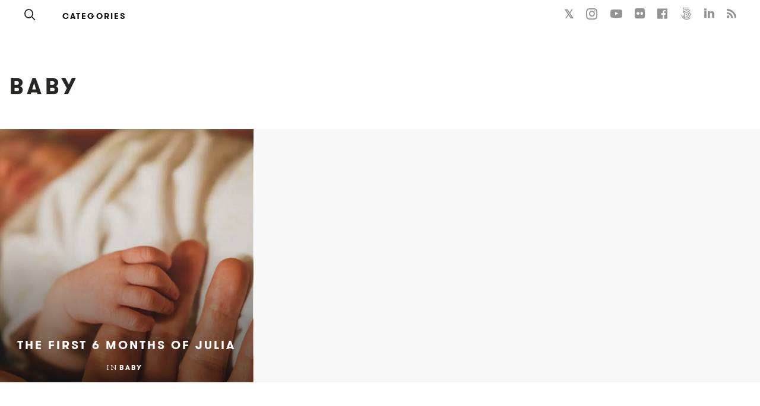

--- FILE ---
content_type: text/html; charset=utf-8
request_url: https://www.joncollier.com/categories/baby
body_size: 7923
content:
<!DOCTYPE html>
<html lang='en'>
<!-- /An Exposure site - https://exposure.co -->
<head>


      <!-- Google tag (gtag.js) -->
      <script async src="https://www.googletagmanager.com/gtag/js?id=G-GM95J47GSV"></script>
      <script>
        window.dataLayer = window.dataLayer || [];
        function gtag(){dataLayer.push(arguments);}
        gtag('js', new Date());

        gtag('config', 'G-GM95J47GSV');
      </script>
    


<!-- Legacy GA Tracking for User GA - Will Stop working in July 2024! -->

      <!-- Meta Pixel Code -->
      <script>
      !function(f,b,e,v,n,t,s)
      {if(f.fbq)return;n=f.fbq=function(){n.callMethod?
      n.callMethod.apply(n,arguments):n.queue.push(arguments)};
      if(!f._fbq)f._fbq=n;n.push=n;n.loaded=!0;n.version='2.0';
      n.queue=[];t=b.createElement(e);t.async=!0;
      t.src=v;s=b.getElementsByTagName(e)[0];
      s.parentNode.insertBefore(t,s)}(window, document,'script',
      'https://connect.facebook.net/en_US/fbevents.js');
      fbq('init', '248053099233330');
      fbq('track', 'PageView');
      </script>
      <noscript><img height="1" width="1" style="display:none"
      src="https://www.facebook.com/tr?id=248053099233330&ev=PageView&noscript=1"
      /></noscript>
      <!-- End Meta Pixel Code -->

<meta content='IE=edge' http-equiv='X-UA-Compatible'>
<meta content='' name='ex-user'>
<link href='/opensearch.xml' rel='search' title='Exposure' type='application/opensearchdescription+xml'>
<title>Jack Collier - baby </title>
<link href='https://fonts.googleapis.com' rel='preconnect'>
<link crossorigin='true' href='https://fonts.gstatic.com' rel='preconnect'>
<link href='https://www.googletagmanager.com' rel='preconnect'>
<link href='https://www.google-analytics.com' rel='preconnect'>
<link href='https://connect.facebook.net' rel='preconnect'>
<link href='https://www.google.com' rel='preconnect'>
<link href='https://www.gstatic.com' rel='preconnect'>
<link href='https://fonts.googleapis.com/css?family=EB+Garamond:400,400i,700,700i&amp;display=swap' media='print' onload='this.media=&#39;all&#39;' rel='stylesheet'>
<noscript>
<link href='https://fonts.googleapis.com/css?family=EB+Garamond:400,400i,700,700i&amp;display=swap' rel='stylesheet'>
</noscript>
<link rel="stylesheet" href="https://d38vx57y8pbjp3.cloudfront.net/assets/app_v2-f5c54296d5dee454be32a296335ea8f8b78e68968b96e1d0f931689d09492e8e.css" />
<meta content='width=device-width, initial-scale=1, minimum-scale=1, maximum-scale=5' id='viewport' name='viewport'>
<meta charset='utf-8'>
<meta content='!' name='fragment'>
<meta content='yes' name='apple-mobile-web-app-capable'>
<meta content='black' name='apple-mobile-web-app-status-bar-style'>
<meta content='true' name='HandheldFriendly'>
<meta content='I am bonning the hell out of viva.' name='description'>
<meta content='boston,waltham,photography,travel,collier,drone,droning' name='keywords'>
<meta name="csrf-param" content="authenticity_token" />
<meta name="csrf-token" content="Vgxjz8LEIf6pheDO5suMNIGBLuKKpg72sRK84E35JfoX-_eUvAitgu7ZaRtTzkZuSYh-_06iaXPbTVLSmJ3cMw" />
<link rel="alternate" type="application/rss+xml" title="RSS" href="/feed.rss" />

<link href='https://www.joncollier.com/categories/baby' rel='canonical'>
<meta content='i96eKhxprjke1Aa-fbkT8_FhvU3LAuSMM2yXv-phRM0' name='google-site-verification'>
<meta content='z01s33rmTxmFI9kulAPj5aduq2MG0ubdUqv4Xepp18E' name='google-site-verification'>
<meta content='Efcj-Br8Z4nwyJeWLQdCp5xaAgu3SJ4D79jRpG19pZQ' name='google-site-verification'>
<meta content='17B3807D50A65EEB366D7C82472971A6' name='msvalidate.01'>
<meta content='48ce7497dd58f907fda0037e6c21e59d' name='p:domain_verify'>
<meta content='#292525' name='theme-color'>
<meta content='max-image-preview:large' name='robots'>
<link href='https://chrome.google.com/webstore/detail/onfocbngcbpfnfdmnhleidllhleaiokn' rel='chrome-webstore-item'>
<link href='https://exposure.accelerator.net/production/users/3448/avatar/original-1389059104.jpg;resize(32,32,crop).jpeg?auto=png' rel='shortcut icon'>
<link href='https://exposure.accelerator.net/production/users/3448/avatar/original-1389059104.jpg;resize(32,32,crop).jpeg?auto=png' rel='apple-touch-icon-precomposed'>
<meta content='Jack Collier - baby' property='og:title'>
<meta content='website' property='og:type'>
<meta content='en_US' property='og:locale'>
<meta content='Exposure' property='og:site_name'>
<meta content='https://www.joncollier.com/categories/baby' property='og:url'>
<meta content='I am bonning the hell out of viva.' property='og:description'>
<meta content='https://exposure.accelerator.net/production/gallery_338927/photos/ph_xd7ypo5hx5g9hack/photo.jpg;quality(60)/resize(1200,630).jpeg?auto=webp' property='og:image'>
<meta content='625838390876680' property='fb:app_id'>
<meta content='summary_large_image' name='twitter:card'>
<meta content='summary_large_image' name='twitter:card'>
<meta content='@exposure' name='twitter:site'>
<meta content='Jack Collier' name='twitter:title'>
<meta content='I am bonning the hell out of viva.' name='twitter:description'>
<meta content='https://exposure-media.s3.amazonaws.com/static/exposure-default-share-image.png' name='twitter:image:src'>
<meta content='imnotquitejack' name='twitter:creator'>
<script type='application/ld+json'>{"@context":"https://schema.org","@type":"WebSite","name":"Jack Collier","url":"https://www.joncollier.com/","description":"I am bonning the hell out of viva.","publisher":{"@type":"Person","name":"Jack Collier","url":"https://www.joncollier.com/"}}</script>
<script type='application/ld+json'>{"@context":"https://schema.org","@type":"Person","name":"Jack Collier","url":"https://www.joncollier.com/","image":"https://exposure.accelerator.net/production/users/3448/avatar/original-1389059104.jpg;resize(800,800,crop).jpeg?auto=webp","description":"LONG LIVE OUR SHORT LIVES","sameAs":["https://twitter.com/imnotquitejack","https://instagram.com/imnotquitejack","https://facebook.com/imnotquitejack","https://flickr.com/photos/imnotquitejack","https://youtube.com/https://www.youtube.com/user/imnotquitejack","https://linkedin.com/in/imnotquitejack","https://500px.com/imnotquitejack"]}</script>
<script type='application/ld+json'>{"@context":"https://schema.org","@type":"SiteNavigationElement","name":"Main Navigation","hasPart":[{"@type":"WebPage","name":"Home","url":"https://www.joncollier.com/"},{"@type":"WebPage","name":"Stories","url":"https://www.joncollier.com/"},{"@type":"WebPage","name":"Categories","url":"https://www.joncollier.com/categories"}]}</script>
<script type='application/ld+json'>{"@context":"https://schema.org","@type":"CollectionPage","name":"Jack Collier - baby","description":"baby stories by Jack Collier","url":"https://www.joncollier.com/categories/baby","isPartOf":{"@type":"WebSite","name":"Jack Collier","url":"https://www.joncollier.com/"},"mainEntity":{"@type":"ItemList","numberOfItems":1,"itemListElement":[{"@type":"ListItem","position":1,"url":"https://www.joncollier.com/the-first-6-months-of-julia","name":"The First 6 Months of Julia"}]}}</script>
<script type='application/ld+json'>{"@context":"https://schema.org","@type":"BreadcrumbList","itemListElement":[{"@type":"ListItem","position":1,"name":"Jack Collier","item":"https://www.joncollier.com/"},{"@type":"ListItem","position":2,"name":"Categories","item":"https://www.joncollier.com/categories"},{"@type":"ListItem","position":3,"name":"baby","item":"https://www.joncollier.com/categories/baby"}]}</script>
</head>
<body class='' data-search-page='1'>



<div class='main-wrapper relative z1 no-global-nav' id='top'>






<div class='skip-to-wrapper absolute py2 mt4 col-12 center pointer-events-none zfu sm-remove'>
<a class='btn btn-primary pill h6 caps box-shadow-xsm skip-to-content' href='#stories' title='Skip to stories'>
Skip to content
<span aria-hidden='true'>↓</span>
</a>
</div>
<div class='color-theme-wrappe' data-is-toggle-publish-date='false' id='categories'>
<div class='member-site-preview-wrapper scroll-touch'>
<div class='member-site-wrapper bg-white'>
<div class='type-theme-wrapper color-theme sm-min-height-full type-theme-classic'>
<div class='relative clearfix container container-lg layout-edge-to-edge clear' id='member-site'>
<div class='categories-wrapper clearfix'></div>
<!-- /Member Site Navs -->
<style>
  .member-site-navs .button-a-sub-count {
    display:none;
  }
  
  .member-site-navs .button-a {
    margin-top:0;
  }
</style>
<nav aria-label='Site Navigation' class='member-site-navs col-12 clearfix type-theme-heading color-theme bg-white fixed-nav'>
<div class='col-12 top-0 left-0 clearfix center bg-white h-50 color-theme'>
<div class='sm-px3 sm-h5 h6 sm-mb0 mb2 clearfix bg-white member-site-navs-wrapper color-theme'>
<nav aria-label='Search and Home Navigation' class='md-left relative z1'>
<div class='inline-block mr2'>
<a class='icon-search no-ul hover-fade m0 off-black px1 hover-lift relative border-none inline-block color-theme h3' href='https://www.joncollier.com/search' style='top:3px' title='Search Jack Collier’s Stories'>
<span class='hide'>Search</span>
</a>
</div>


<div class='caps relative inline-block' id='member-categories-dropdown'>
<a class='black hover-fade type-theme-heading bold btn color-theme pill' href='https://www.joncollier.com/categories' title='See all categories'>
Categories
</a>
</div>

<div class='nav-subscribe-button none ml2 h7'>
<div class='nowrap member-site-buttons md-mt0'>
<a class='btn btn-primary bg-off-black caps hover-fade sans-serif subscribe-to-stories-btn button-a pill sm-h6 h7 px2 mt2 color-theme-button' data-action='site-open-subscribe-modal' data-full-name='Jack Collier' data-subs-count='16' href='https://www.joncollier.com/site/subscribe'>
<span class='nowrap sm-show'>
Subscribe
</span>
<span class='nowrap sm-hide'>
Subscribe
</span>
</a>
<div class='mt1 h6 button-a-sub-count' rel='tooltip-auto' style='padding:0 4px' title='16 people are subscribed to posts from Jack Collier.'>
With
<b>
16
</b>
others
</div>
</div>

</div>
</nav>
<div class='md-right sm-h3 h5 md-remove relative z1' style='top:-2px;'>
<nav aria-label='Social Media Links Navigation' class='member-social-links muted'>
<a class='no-ul hover-fade m0 off-black px1 hover-lift relative border-none mb1 inline-block color-theme font-link-color' href='https://x.com/imnotquitejack' onclick='ga(&#39;send&#39;, &#39;event&#39;, { eventCategory: &#39;Story&#39;, eventAction: &#39;Click&#39;, eventLabel: &#39;Clicked Twitter social link&#39;})' rel='noopener' style='top:-1px;' target='_blank' title='Jack Collier on X'>
<span class='hide'>X</span>
<span class='bold relative' style='top:2px'>𝕏</span>
</a>
<a class='icon-instagram no-ul hover-fade m0 off-black px1 hover-lift relative border-none mb1 inline-block color-theme font-link-color' href='http://instagram.com/imnotquitejack' onclick='ga(&#39;send&#39;, &#39;event&#39;, { eventCategory: &#39;Story&#39;, eventAction: &#39;Click&#39;, eventLabel: &#39;Clicked Instagram social link&#39;})' rel='noopener' style='top:2px' target='_blank' title='Jack Collier on Instagram'>
<span class='hide'>Instagram</span>
</a>
<a class='icon-youtube no-ul hover-fade m0 off-black px1 hover-lift relative border-none mb1 inline-block color-theme font-link-color' href='https://www.youtube.com/user/imnotquitejack' onclick='ga(&#39;send&#39;, &#39;event&#39;, { eventCategory: &#39;Story&#39;, eventAction: &#39;Click&#39;, eventLabel: &#39;Clicked Youtube social link&#39;})' rel='noopener' style='top:2px' target='_blank' title='Jack Collier on YouTube'>
<span class='hide'>Youtube</span>
</a>
<a class='icon-flickr no-ul hover-fade m0 off-black px1 hover-lift border-none mb1 inline-block color-theme font-link-color' href='http://flickr.com/photos/imnotquitejack' onclick='ga(&#39;send&#39;, &#39;event&#39;, { eventCategory: &#39;Story&#39;, eventAction: &#39;Click&#39;, eventLabel: &#39;Clicked Flickr social link&#39;})' rel='noopener' target='_blank' title='Jack Collier on Flickr'>
<span class='hide'>Flickr</span>
</a>
<a class='icon-facebook no-ul hover-fade m0 off-black px1 hover-lift border-none mb1 inline-block color-theme font-link-color' href='http://facebook.com/imnotquitejack' onclick='ga(&#39;send&#39;, &#39;event&#39;, { eventCategory: &#39;Story&#39;, eventAction: &#39;Click&#39;, eventLabel: &#39;Clicked Facebook social link&#39;})' rel='noopener' target='_blank' title='Jack Collier on Facebook'>
<span class='hide'>Facebook</span>
</a>
<a class='icon-500px no-ul hover-fade m0 off-black px1 hover-lift relative border-none mb1 inline-block color-theme font-link-color' href='http://500px.com/imnotquitejack' onclick='ga(&#39;send&#39;, &#39;event&#39;, { eventCategory: &#39;Story&#39;, eventAction: &#39;Click&#39;, eventLabel: &#39;Clicked 500px social link&#39;})' rel='noopener' style='top:2px' target='_blank' title='Jack Collier on 500px'>
<span class='hide'>500px</span>
</a>
<a class='icon-linkedin no-ul hover-fade m0 off-black px1 hover-lift relative border-none mb1 inline-block color-theme font-link-color' href='https://www.linkedin.com/in/imnotquitejack' onclick='ga(&#39;send&#39;, &#39;event&#39;, { eventCategory: &#39;Story&#39;, eventAction: &#39;Click&#39;, eventLabel: &#39;Clicked LinkedIn social link&#39;})' rel='noopener' style='top:1px' target='_blank' title='Jack Collier on Linkedin'>
<span class='hide'>LinkedIn</span>
</a>
<a class='icon-rss no-ul hover-fade m0 off-black px1 hover-lift relative border-none mb1 inline-block color-theme font-link-color' href='/feed.rss' onclick='ga(&#39;send&#39;, &#39;event&#39;, { eventCategory: &#39;Story&#39;, eventAction: &#39;Click&#39;, eventLabel: &#39;Clicked RSS social link&#39;})' rel='noopener' style='top:2px' target='_blank' title='Jack Collier’s RSS Feed'>
<span class='hide'>RSS</span>
</a>
</nav>

</div>
</div>
</div>
</nav>

<div class='fixed top-0 left-0 full-w full-h bg-darken-4 z4 flex flex-center overflow-scroll ui-modal js-subscribe-to-stories py2' data-username='imnotquitejack' id='subscribe-to-stories-modal' style='display:none;backdrop-filter: blur(10px);'>
<div class='modal-cover absolute top-0 left-0 width-100per height-100per' data-action='generic-close-modals'></div>
<div class='mx-auto bg-white sm-w-800 box-shadow-sm z5 subscribe-modal-content clearfix color-theme uber-rounded' data-modal-content='true' data-username='imnotquitejack' style='max-width: 950px;'>
<div class='bg-cover bg-center sm-col flex-auto sm-col-6 sm-col sm-remove bg-silver relative uber-rounded-left' style='background-image: url(&#39;https://exposure.accelerator.net/production/gallery_338927/photos/ph_xd7ypo5hx5g9hack/photo.jpg;quality(60)/resize(600,800).jpeg?auto=webp&#39;);height:680px'>
</div>
<div class='sm-col-6 sm-col flex flex-center' style='height:680px;'>
<div class='sm-px0 px3 mx-auto'>
<div class='md-px3 center trans-ease-in-out'>
<div class='pre-subscribe'>
<div class='mb2 off-black gray type-theme-heading color-theme'>
Join
<stong class='off-black bold color-theme'>16</stong>
others
</div>
<label class='h2 m0 sm-mt1 caps letter-spacing-reset fade-hover bold off-black type-theme-heading display-name color-theme' for='subscribe-to-stories-email' style='line-height:1'>
Stay updated
</label>
<div>
<input class='field col-12 center regular off-black mt2' data-invalid-email-message='Oops! Please make sure you’ve entered a valid email.' data-locale='en' data-source='member-site-modal' id='subscribe-to-stories-email' placeholder='Enter your email address' required style='height:50px' type='email' value=''>
<input id='subscribe-mailing-list' type='hidden' value='all'>
<button class='btn btn-primary bg-off-black btn-big col-12 uber-rounded box-shadow-xsm mt2 caps h6 color-theme-button js-subscribe-submit-button' data-action='submit-subscribe-form'>
Subscribe to Stories
</button>
</div>
<div class='center'>
<button class='btn close-ui-modal h7 muted caps mt1 border-none bg-transparent cursor-pointer' data-action='generic-close-modals' type='button'>
Cancel
</button>
</div>
</div>
<div class='post-subscribe' style='display:none'>
<div class='h2 bold m0 caps letter-spacing-reset mb3 off-black type-theme-heading color-theme'>Great, You Are Now Subscribed!</div>
</div>
</div>
<div class='px3 mt2 pre-subscribe-disclaimer'>
<div class='h6 regular m0 off-black line-height-reset center'>
<span class='color-theme type-theme-body'>
<span class='block'>
Unsubscribe anytime
</span>
Protected by reCAPTCHA
<a class='muted' href='https://policies.google.com/privacy' rel='noopener' target='_blank'>Privacy</a>
<a class='muted' href='https://policies.google.com/terms' rel='noopener' target='_blank'>Terms</a>
</span>
</div>
</div>
<script>
  // Update list description when selection changes
  document.addEventListener('DOMContentLoaded', function() {
    var listSelect = document.getElementById('subscribe-mailing-list');
    var descriptionDiv = document.getElementById('subscribe-list-description');
    
    if (listSelect && descriptionDiv && listSelect.tagName === 'SELECT') {
      listSelect.addEventListener('change', function() {
        var selectedOption = this.options[this.selectedIndex];
        var description = selectedOption.getAttribute('data-description') || '';
        
        if (description.trim()) {
          descriptionDiv.textContent = description;
          descriptionDiv.style.display = '';
        } else {
          descriptionDiv.style.display = 'none';
        }
      });
    }
  });
</script>

<div class='center col-12'>
<div class='member-legal-options h7 caps mt2 type-theme-heading'>
<a class='btn btn color-theme pill pp-link' href='https://www.exposure.co/privacy' rel='noopener' target='_blank' title='Link to Jack Collier Privacy Policy'>
Privacy Policy
</a>
<a class='btn btn color-theme pill tos-link' href='https://www.exposure.co/terms' rel='noopener' target='_blank' title='Link to Jack Collier Terms of Service'>
Terms of Service
</a>
<a class='btn btn color-theme pill report-link' href='https://www.exposure.co/report' rel='noopener' target='_blank' title='Report a story or story'>
Report
</a>
<a class='btn btn color-theme pill accessibility-link' href='/accessibility' title='Accessibility statement for Jack Collier'>
Accessibility
</a>
</div>

</div>
</div>
</div>
</div>
</div>

<div class='mt3 sm-flex flex-center mx-auto category-name-wrapper'>
<div class='mt3 mb3 px2 category-name-inner'>
<h1 class='h2 h2-responsive m0 sm-py1 sm-py0 caps type-theme-heading py1 sm-left-align center category-name'>
baby
</h1>
</div>
<div></div>
</div>
<div class='category-stories-list mb2 clearfix'>
<div class='clearfix sm-p2 p1 story-count-1' id='stories'>
<div class='pinned-placeholder none bg-team-dark'>
<div class='absolute width-100per height-100per flex flex-center'>
<div class='h1 h0-responsive mb3 center width-100per bold white px2 caps type-theme-heading'>
Jack Collier
</div>
</div>
</div>
<div class='stories-wrapper clearfix'>
<div class='member-stories-published-draft-sort'>
<div class='sm-col-6 md-col-4 sm-col md-col p1 md-p1 story sortable-item' data-sortable-id='Post_338927'>
<div class='block border-box relative bg-off-black bg-gradoverlay bg-darkoverlay bg-cover overflow-hidden md-ls-hover-hidden-wrapper hover-hidden-wrapper story-card clearfix not-rounded bg-center pb-100per col-12' style='background-image: url(&#39;https://exposure.accelerator.net/production/gallery_338927/photos/ph_xd7ypo5hx5g9hack/photo.jpg;quality(60)/resize(1100,800,crop).jpeg?auto=webp&#39;)'>
<article>
<a class='absolute top-0 left-0 z2 width-100per height-100per story-link' href='https://www.joncollier.com/the-first-6-months-of-julia' onclick='ga(&#39;send&#39;, &#39;event&#39;, { eventCategory: &#39;Member site&#39;, eventAction: &#39;Click&#39;, eventLabel: &#39;Story link overlay&#39;})' target='_self' title='Link to The First 6 Months of Julia'>
<span class='hide bg-black white'>
The First 6 Months of Julia
</span>
</a>
<div class='absolute bottom-0 left-0 col-12 z3 post-meta-details'>
<div class='p2'>
<div class='white col-12 author_meta relative z1 layout-center'>
<div class='titles'>
<h2 class='m0 mb1'>
<a class='m0 caps bold no-ul hover-fade block mx-auto story-title type-theme-heading sm-letter-spacing-1 h3 white' href='https://www.joncollier.com/the-first-6-months-of-julia' title='Link to The First 6 Months of Julia'>
<span class=''>
The First 6 Months of Julia
</span>
</a>
</h2>
<div class='relative z2 author-meta-wrapper h5 white'>
</div>
</div>
</div>

<div class='block center white story-data-meta'>
<hr class='w-150 mx-auto border-team-light mt2 none'>
<div class='story-member-catetories h6 type-theme-heading mt1'>
<a class='serif caps white no-ul relative' href='https://www.joncollier.com/categories' title='See all categories'>
<span class='type-theme-body'>In</span>
</a>
<a class='p1 caps bold white no-ul hover-fade pl0' href='/categories/baby'>
<span class=''>
baby
</span>
</a>
</div>
</div>
</div>
</div>
</article>
</div>

</div>
</div>
<div class='md-col md-col-4 md-p1 p1 sm-col sm-col-6 story story-place-holder'>
<div class='bg-center bg-cover bg-silver block border-box clearfix col-12 md-hover-hidden-wrapper md-ls-hover-hidden-wrapper not-rounded overflow-hidden pb-100per relative story-card'></div>
</div>
<div class='md-col md-col-4 md-p1 p1 sm-col sm-col-6 story story-place-holder'>
<div class='bg-center bg-cover bg-silver block border-box clearfix col-12 md-hover-hidden-wrapper md-ls-hover-hidden-wrapper not-rounded overflow-hidden pb-100per relative story-card'></div>
</div>
</div>
</div>
<div class='loading-more-stories-indicator sm-col-12 py2 center clearfix sm-left mt2' style='display:none'>
<div class='h-5 w-50 bg-off-black mx-auto color-theme'></div>
<h3 class='h3-responsive m0 sm py3 animated color-theme'>
Loading More Stories
</h3>
<div class='h-5 w-50 bg-off-black mx-auto color-theme'></div>
</div>
<div class='end-of-stories-indicator sm-col-12 py2 center clearfix sm-left mt2 color-theme' style='display:none'>
<div class='h-5 w-50 bg-off-black mx-auto color-theme'></div>
<h3 class='h3-responsive m0 sm py3 color-theme'>
End of Stories
</h3>
<div class='h-5 w-50 bg-off-black mx-auto color-theme'></div>
</div>

</div>
</div>
</div>
</div>
</div>
<div class='edit-mode-component-hide pointer-events-none'>
<a class='pointer-events-auto black no-ul h3 fixed bottom-0 left-0 btn mb1 bg-white circle px1 ml1 back-to-top z4 smoothScroll xsm-shadow bg-team-light color-team-dark box-shadow-xsm overflow-hidden color-theme' href='#top' style='display:none;width:24px;height:24px;' title='Back to the top'>
<span class='hide'>Back to the top</span>
<div class='icon-up-arrow-alt relative' style='top: 1px;left: 2px;'></div>
</a>
</div>

<!-- /Site Footer -->
<footer class='center color-theme sm-mt0 mt2'>
<div class='py3 pt0'>
<p class='member-copyright h6 bold m0 type-theme-heading color-theme'>
<span>
&copy;
<span class='year'>2026</span>
Jack Collier
</span>
</p>
<div class='member-legal-options h7 caps mt2 type-theme-heading'>
<a class='btn btn color-theme pill pp-link' href='https://www.exposure.co/privacy' rel='noopener' target='_blank' title='Link to Jack Collier Privacy Policy'>
Privacy Policy
</a>
<a class='btn btn color-theme pill tos-link' href='https://www.exposure.co/terms' rel='noopener' target='_blank' title='Link to Jack Collier Terms of Service'>
Terms of Service
</a>
<a class='btn btn color-theme pill report-link' href='https://www.exposure.co/report' rel='noopener' target='_blank' title='Report a story or story'>
Report
</a>
<a class='btn btn color-theme pill accessibility-link' href='/accessibility' title='Accessibility statement for Jack Collier'>
Accessibility
</a>
</div>

</div>
</footer>

</div>
<script>
window.$enableEndlessScroll = true;
</script>
<style>
  .stories-wrapper {
    min-height: 600px;
  }
  
  .move-story-hook,.pin-story-hook {
    display:none !important
  }
</style>

</div>
<div class='app-feedback fixed top-0 left-0 animated bounceIn pointer-events-none z5 center' data-message='' style='display: none;width:100%;'>
<div class='p2'>
<div class='border pill bg-light-yellow bold h5 m0 inline-block'>
<div class='app-feedback-message inline-block p1 px2 flex flex-center'>
<span class='icon-bell dark-yellow animated tada delay-1s inline-block mr1 h4'></span>
<span class='text-holder capitalize'>
:100:
</span>
</div>
</div>
</div>
</div>

<div class='feedback-message pointer-events-none trans-bouncy' id='app-message'>
<div class='cnt h5 pill bg-light-yellow border bold inline-block p1 px2 line-height-reset box-shadow-xsm'>
<span class='icon-bell dark-yellow animated tada delay-1s inline-block mr1 h4 relative' style='top:2px;'></span>
<span class='message capitalize'>

</span>
</div>
</div>
<style>
  #app-message {
    transform: scale(0) translate(0,30px);
    opacity: 0;
  }
  
  #app-message.active {
    transform: scale(1) translate(0, 0);
    opacity: 1;
  }
</style>

<div class='global-loading-indicator fixed left-0 flex flex-center z4 animated fadeIn bg-white pill px2 h-50 box-shadow-sm' style='left:50%;margin-left:-69px;width:106px;bottom:2.5rem;display:none'>
<img style="width:20px;" class="inline-block mr2" alt="One moment please" src="https://d38vx57y8pbjp3.cloudfront.net/assets/loading-spinner-dark-d010882d0298241006bfc2366d6c043d6f81472a7b38358a81507eb8864a0054.svg" />
<div class='h6 bold m0 caps align-center h-80 inline-block animated flash delay-1s'>Loading</div>
</div>

<div aria-hidden='true' class='bg-light-yellow dark-yellow white border-top border-dark-yellow center fixed bottom-0 left-0 col-12 zfu box-shadow-xsm none ie-only'>
<div class='p2 h5 line-height-reset'>
<span class='icon-info relative h4 sm-remove' style='top:3px'></span>
<strong class='caps h6 sm-inline-block block mr1'>
Your browser is unsupported:
</strong>
Please use Google Chrome, Firefox or Safari for the best Exposure experience
</div>
</div>

<script src="https://d38vx57y8pbjp3.cloudfront.net/assets/app_v2-a455873eaff31d810d534afd336ba4f99efe06f576bdaebc3c614877199f2c2c.js"></script>
<noscript>
Please enable Javascript to use Exposure
</noscript>
<script>
window.sr = ScrollReveal({ reset: true });
<!-- /General helper -->
sr.reveal('.scroll-reveal', {viewport: window.document.documentElement, duration: 450, viewFactor: 0.05,reset: false, easing: 'cubic-bezier(0.420, 0.000, 0.200, 0.990)',distance: '20px',scale: 1 });
</script>

<script>
  function makePostDataForSortable(sortables) {
    return($.map(sortables, function(sortableId) {
      var [klass, id] = sortableId.split('_');
      return {
        id: id,
        klass: klass
      }
    }))
  }
  
  
  function reorder(stuff) {
    $.ajax({
      type: 'POST',
      url: '/sortable/reorder_reverse',
      dataType: 'json',
      contentType: 'application/json',
      data: JSON.stringify({ sort: makePostDataForSortable(stuff) }),
      success: function(data) {
        Exposure.showMessage(
          "Reorder Saved"
        );
      },
      error: function(jqXHR, textStatus, errorThrown) {
        Exposure.showMessage(
          "We had a problem saving your story reorder, please try again"
        );
      }
    })
  }
  
  $(document).ready(function() {
    window.$initializeSortable();
  });
</script>

<script src="https://d38vx57y8pbjp3.cloudfront.net/assets/jstz.min-98771f49dc3a526bb5cf53fb93e7f429634b95824006fafec6a8fa101164c30e.js"></script>
<script src="https://d38vx57y8pbjp3.cloudfront.net/assets/jquery.cookie-f3d07622f7882e4ce265f08ee626de1c11019d673cbc2605211da0a1e9d9c7ec.js"></script>

<script>
  $(function() {
    var tz = jstz.determine();
    Cookies.set('timezone', tz.name(), { path: '/' });
  });
</script>

</body>
</html>
